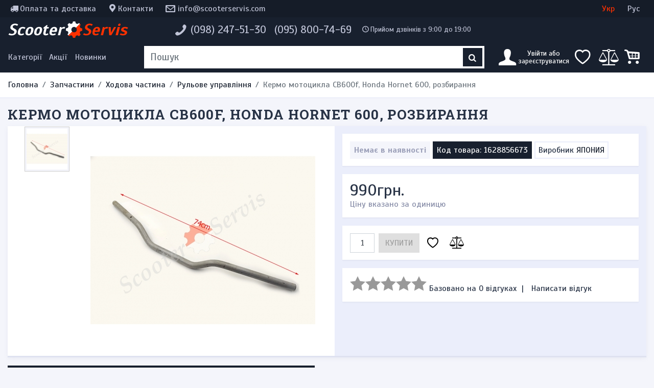

--- FILE ---
content_type: text/html; charset=utf-8
request_url: https://scooterservis.com/zapchasti/hodovaya-chast/rulevoe-upravlenie/kermo-mototsikla-cb600f-honda-hornet-600-rozbirannya
body_size: 14296
content:
<!DOCTYPE html>
<html dir="ltr"  xmlns:og="http://ogp.me/ns#" xmlns:fb="http://www.facebook.com/2008/fbml" lang="uk">

<head>
    <meta charset="utf-8">
    <meta name="viewport" content="width=device-width, initial-scale=1, shrink-to-fit=no">
    <meta http-equiv="X-UA-Compatible" content="IE=edge">
    <title>Кермо мотоцикла CB600f, Honda Hornet 600, розбирання</title>
    <base href="https://scooterservis.com/">
    <link rel="apple-touch-icon" sizes="180x180" href="/apple-touch-icon.png?v=alQR4O8Azd">
    <link rel="icon" type="image/png" sizes="32x32" href="/favicon-32x32.png?v=alQR4O8Azd">
    <link rel="icon" type="image/png" sizes="16x16" href="/favicon-16x16.png?v=alQR4O8Azd">
    <link rel="manifest" href="/site.webmanifest?v=alQR4O8Azd">
    <link rel="mask-icon" href="/safari-pinned-tab.svg?v=alQR4O8Azd" color="#18202e">
    <link rel="shortcut icon" href="/favicon.ico?v=alQR4O8Azd">
    <meta name="msapplication-TileColor" content="#18202e">
    <meta name="theme-color" content="#18202e">
    <meta name="format-detection" content="telephone=no">

            <meta name="description" content="Кермо мотоцикла CB600f, Honda Hornet 600, розбирання">
        
    <meta property="og:site_name" content="Scooterservis  - запчастини для скутера, мотоцикла, мопеда, моторолера, на квадроцикл, скутерету та електро транспорт. Одяг із електро підігрівом.">
<meta name="twitter:card" content="summary_large_image">
<meta property="og:title" content="Кермо мотоцикла CB600f, Honda Hornet 600, розбирання">
<meta property="og:type" content="product">
<meta property="og:description" content="Кермо мотоцикла CB600f, Honda Hornet 600, розбирання">
<meta property="og:image" content="https://scooterservis.com/image/cache/data/image_amortizatory/image_new_amort/kermo-mototsikla-cb600f-honda-hornet-600-rozbirannya-800x600.jpg">
<meta property="og:image:url" content="https://scooterservis.com/image/cache/data/image_amortizatory/image_new_amort/kermo-mototsikla-cb600f-honda-hornet-600-rozbirannya-800x600.jpg">
<link rel="image_src" href="https://scooterservis.com/image/cache/data/image_amortizatory/image_new_amort/kermo-mototsikla-cb600f-honda-hornet-600-rozbirannya-800x600.jpg">
<meta property="og:price:amount" content="990">
<meta property="og:price:currency" content="UAH">
<meta property="og:url" content="https://scooterservis.com/zapchasti/hodovaya-chast/rulevoe-upravlenie/kermo-mototsikla-cb600f-honda-hornet-600-rozbirannya">

    <link href="/assets/vendorcss.a1e00ff601355f6583b3.css" rel="stylesheet">
<link href="/assets/style.cb7de5c9acf9148156c61.css" rel="stylesheet">
            <link href="https://scooterservis.com/zapchasti/hodovaya-chast/rulevoe-upravlenie/kermo-mototsikla-cb600f-honda-hornet-600-rozbirannya" rel="canonical" >
            <link href="https://scooterservis.com/zapchasti/hodovaya-chast/rulevoe-upravlenie/kermo-mototsikla-cb600f-honda-hornet-600-rozbirannya" rel="alternate"  hreflang="uk">
            <link href="https://scooterservis.com/ru/zapchasti/hodovaya-chast/rulevoe-upravlenie/kermo-mototsikla-cb600f-honda-hornet-600-rozbirannya" rel="alternate"  hreflang="ru">
            <link href="https://scooterservis.com/zapchasti/hodovaya-chast/rulevoe-upravlenie/kermo-mototsikla-cb600f-honda-hornet-600-rozbirannya" rel="alternate"  hreflang="x-default">
    
        
    <script type="text/javascript" src="/assets/runtime.851c92b548a6b76d959e.js" defer data-turbolinks-track="reload"></script>
<script type="text/javascript" src="/assets/vendor.cabba283cc17badcb007.js" defer data-turbolinks-track="reload"></script>
<script type="text/javascript" src="/assets/main.70493a3eff568fe074bc.js" defer data-turbolinks-track="reload"></script>
<script type="text/javascript" src="/assets/style.d41129e133329cb6f042.js" defer data-turbolinks-track="reload"></script>


    
        
    
    <script type="text/javascript">
  var _gaq = _gaq || [];
  _gaq.push(['_setAccount', 'UA-32462532-1']);
  _gaq.push(['_setDomainName', 'scooterservis.com']);
  _gaq.push(['_setAllowLinker', true]);
  _gaq.push(['_trackPageview']);

  (function() {
    var ga = document.createElement('script'); ga.type = 'text/javascript'; ga.async = true; ga.defer = true;
    ga.src = ('https:' == document.location.protocol ? 'https://ssl' : 'http://www') + '.google-analytics.com/ga.js';
    var s = document.getElementsByTagName('script')[0]; s.parentNode.insertBefore(ga, s);
  })();
</script></head>

<body class="page-product">
    <header class="container-fluid d-none d-lg-block">
        <div id="top-panel" class="row">
            <div class="links col">
                <a class="icon-truck" href="https://scooterservis.com/dostavka-i-oplata">Оплата та доставка</a>
                <a class="icon-location" href="https://scooterservis.com/contact-us">Контакти</a>
                <a class="icon-mail header-mail" href="mailto:info@scooterservis.com">info@scooterservis.com</a>
                                                                            </div>
            <form class="language-switcher col-12 col-lg-3" action="https://scooterservis.com/index.php?route=module/language" method="post" enctype="multipart/form-data">
          <button class="col" data-lang="uk" disabled>Укр</button>
          <button class="col" data-lang="ru" >Рус</button>
        <input type="hidden" name="language_code" value="" />
    <input type="hidden" name="redirect" value="zapchasti/hodovaya-chast/rulevoe-upravlenie/kermo-mototsikla-cb600f-honda-hornet-600-rozbirannya" />
</form>
        </div>
        <div id="header-main" class="row">
            <div id="logo-wrapper" class="col-4 col-xl-3">
                <a id="logo" href="https://scooterservis.com" title="Scooterservis">Scooter<span>Servis</span></a>
            </div>
                        <div id="header-phone-wrapper" class="col-8 col-xl-9">
                <address class="header-phones icon-phone" itemscope itemtype="http://schema.org/Organization">
                                                                <a class="" href="tel:0982475130"><span itemprop="telephone">(098) 247-51-30</span></a>
                                            <a class="" href="tel:0958007469"><span itemprop="telephone">(095) 800-74-69</span></a>
                    
                    <div id="phone-time" class="icon-clock">Прийом дзвінків з 9:00 до 19:00</div>
                </address>
            </div>
        </div>
    </header>
    <nav class="navbar navbar-dark navbar-expand-lg navbar-toggleable-lg sticky-top navbar-inverse bg-inverse">
        <div id="navInner" class="d-flex row">
            <div class="col search-bar-menu left d-flex align-items-stretch p-0">
                <div class="d-flex" id="navbarMainNav">
                    <div class="navbar-nav">
                        <button class="nav-item icon-menu pl-0" data-turbolinks-permanent data-toggle="offmenu" data-target="#navbarMenu" aria-controls="navbarMenu" aria-expanded="false" aria-label="Меню категорій">
                            <span class="d-none d-lg-block">Категорії</span>
                        </button>
                        <button id="navbar-search" class="dropdown dropdown-toggle slide icon-search d-lg-none" data-turbolinks-permanent data-toggle="dropdownSearch" aria-expanded="false"></button>

                        <a class="special nav-item nav-link d-none d-lg-block" href="https://scooterservis.com/specials">Акції</a>
                        <a class="latest nav-item nav-link d-none d-lg-block" href="https://scooterservis.com/new-products">Новинки</a>
                    </div>
                </div>
            </div>

            <div class="col-5 col-lg d-flex justify-content-center p-0 pl-xl-3 pr-xl-3">
                <a id="logo-mobile" class="d-lg-none" href="https://scooterservis.com" title="Scooterservis">
                    Scooter<span>Servis</span>                </a>
                <form class="header-searchbox qS d-none d-lg-flex input-group" role="search" data-turbolinks-permanent>
                    <input class="form-control" type="text" placeholder="Пошук" value="" autocomplete="off">
                    <button type="submit" class="button-search"><i class="icon-search"></i></button>
                </form>
            </div>

            <div class="nav navbar-nav search-bar-menu right col pr-0">
                <button type="button" id="navbar-user" class="icon-user icon dropdown-toggle slide" data-toggle="dropdownUser" aria-expanded="false">
                    <span class="d-none d-lg-inline-block">
                                                    Увійти або<br>зареєструватися                                            </span>
                </button>

                <button id="navbar-wishlist" class="icon-heart-empty d-none d-lg-flex" data-turbolinks-permanent data-go="wishlist"><span class="badge"></span></button>
                <button id="navbar-compare" class="icon-balance-scale d-none d-lg-flex" data-turbolinks-permanent data-go="compare-products"><span class="badge"></span></button>
                <button id="navbar-cart" class="icon-cart" data-turbolinks-permanent><span class="badge"></span></button>
            </div>
        </div>

        <div id="dropContainer" class="container-fluid d-flex">
            <div id="navbarMenu" class="navbar-collapse">
    <button type="button" class="close d-lg-none" aria-label="Close" data-turbolinks-permanent data-toggle="offmenu" data-target="#navbarMenu" aria-controls="navbarMenu" aria-expanded="false">
        <span aria-hidden="true">&times;</span>
    </button>
    <div class="container d-lg-none language-wrapper">
        <form class="language-switcher col-12 col-lg-3" action="https://scooterservis.com/index.php?route=module/language" method="post" enctype="multipart/form-data">
          <button class="col" data-lang="uk" disabled>Укр</button>
          <button class="col" data-lang="ru" >Рус</button>
        <input type="hidden" name="language_code" value="" />
    <input type="hidden" name="redirect" value="zapchasti/hodovaya-chast/rulevoe-upravlenie/kermo-mototsikla-cb600f-honda-hornet-600-rozbirannya" />
</form>
    </div>
    <div class="container d-lg-none">
        <div class="row icon-buttons">
            <button class="col-3 dropdown dropdown-toggle icon-info" id="dropdownMenuInfo" data-turbolinks-permanent data-toggle="dropdownInfo" aria-expanded="true"></button>
            <button class="col-3 dropdown dropdown-toggle icon-phone" id="dropdownMenuPhones" data-turbolinks-permanent data-toggle="dropdownPhones" aria-expanded="true"></button>
            <button class="col-3 icon-balance-scale" id="navbar-compare-mobile" data-turbolinks-permanent data-go="compare-products">
                <span class="badge"></span>
            </button>
            <button class="col-3" id="navbar-wishlist-mobile" data-turbolinks-permanent data-go="wishlist">
                <span class="icon-heart-empty"><span class="badge"></span></span>
            </button>
        </div>
    </div>
    <div class="dropdown dropdown-container d-lg-none">
        <div class="dropdown dropdown-menu" role="menu" id="dropdownInfo" aria-labelledby="dropdownMenuInfo">
            <div class="list-group">
                <a class="list-group-item" role="menuitem" tabindex="-1" href="https://scooterservis.com/contact-us" title="Контакти">Контакти</a>
                <a class="list-group-item" role="menuitem" tabindex="-1" href="https://scooterservis.com/dostavka-i-oplata" title="Оплата та доставка">Оплата та доставка</a>
            </div>
        </div>
        <address class="dropdown dropdown-menu" id="dropdownPhones" aria-labelledby="dropdownMenuPhones">
            <div itemscope itemtype="http://schema.org/Organization" class="list-group">
                                <a class="list-group-item" href="tel:0982475130"><span itemprop="telephone">(098) 247-51-30</span></a>
                                <a class="list-group-item" href="tel:0958007469"><span itemprop="telephone">(095) 800-74-69</span></a>
                            </div>
        </address>
    </div>

    <ul class="nav">
                                    <li class="nav-item dropdown dropdown-submenu">
                                            <a class="nav-link dropdown-toggle active" data-toggle="dropdownMenu" href="https://scooterservis.com/zapchasti" role="button" aria-haspopup="true" aria-expanded="false">Запчастини</a>
                        <ul class="dropdown-menu">
                                                        <li class="dropdown-item nav-item dropdown dropdown-submenu">
                                                                <a class="nav-link lnext dropdown-toggle" data-toggle="dropdownMenu" href="https://scooterservis.com/zapchasti/tormoznaya-sistema" role="button" aria-haspopup="true" aria-expanded="false">Гальмівна система</a>
                                <ul class="dropdown-menu">
                                                                            <li class="nav-item dropdown-item">
                                            <a class="nav-link lnext" href="https://scooterservis.com/zapchasti/tormoznaya-sistema/gidravlicheskie-trubki">Гідравлічні трубки</a>
                                        </li>
                                                                            <li class="nav-item dropdown-item">
                                            <a class="nav-link lnext" href="https://scooterservis.com/zapchasti/tormoznaya-sistema/tormoznye-diski">Гальмівні диски</a>
                                        </li>
                                                                            <li class="nav-item dropdown-item">
                                            <a class="nav-link lnext" href="https://scooterservis.com/zapchasti/tormoznaya-sistema/tormoznye-kolodki">Гальмівні колодки</a>
                                        </li>
                                                                            <li class="nav-item dropdown-item">
                                            <a class="nav-link lnext" href="https://scooterservis.com/zapchasti/tormoznaya-sistema/tormoznye-mashinki">Гальмівні машинки</a>
                                        </li>
                                                                            <li class="nav-item dropdown-item">
                                            <a class="nav-link lnext" href="https://scooterservis.com/zapchasti/tormoznaya-sistema/tormoznye-supporta">Гальмівні супорти</a>
                                        </li>
                                                                    </ul>
                                                            </li>
                                                        <li class="dropdown-item nav-item dropdown dropdown-submenu">
                                                                <a class="nav-link lnext dropdown-toggle" data-toggle="dropdownMenu" href="https://scooterservis.com/zapchasti/dvigatel" role="button" aria-haspopup="true" aria-expanded="false">Двигун</a>
                                <ul class="dropdown-menu">
                                                                            <li class="nav-item dropdown-item">
                                            <a class="nav-link lnext" href="https://scooterservis.com/zapchasti/dvigatel/glushiteli-nakladki">Глушники, накладки</a>
                                        </li>
                                                                            <li class="nav-item dropdown-item">
                                            <a class="nav-link lnext" href="https://scooterservis.com/zapchasti/dvigatel/golovki-klapanov">Головки клапанів</a>
                                        </li>
                                                                            <li class="nav-item dropdown-item">
                                            <a class="nav-link lnext" href="https://scooterservis.com/zapchasti/dvigatel/dvigatel-v-sbore">Двигун у зборі</a>
                                        </li>
                                                                            <li class="nav-item dropdown-item">
                                            <a class="nav-link lnext" href="https://scooterservis.com/zapchasti/dvigatel/uspokoiteli-natyazhiteli-cepi">Заспокоювачі, натягувачі ланцюга</a>
                                        </li>
                                                                            <li class="nav-item dropdown-item">
                                            <a class="nav-link lnext" href="https://scooterservis.com/zapchasti/dvigatel/kartera-kryshki">Картера, кришки</a>
                                        </li>
                                                                            <li class="nav-item dropdown-item">
                                            <a class="nav-link lnext" href="https://scooterservis.com/zapchasti/dvigatel/klapana">Клапана</a>
                                        </li>
                                                                            <li class="nav-item dropdown-item">
                                            <a class="nav-link lnext" href="https://scooterservis.com/zapchasti/dvigatel/kolenvaly-shatuny">Коленвали, шатуни</a>
                                        </li>
                                                                            <li class="nav-item dropdown-item">
                                            <a class="nav-link lnext" href="https://scooterservis.com/zapchasti/dvigatel/komplekty-cilindrov">Комплекти циліндрів</a>
                                        </li>
                                                                            <li class="nav-item dropdown-item">
                                            <a class="nav-link lnext" href="https://scooterservis.com/zapchasti/dvigatel/cepi-raspredvala-cepi-grm">Ланцюги распредвала, ланцюги ГРМ</a>
                                        </li>
                                                                            <li class="nav-item dropdown-item">
                                            <a class="nav-link lnext" href="https://scooterservis.com/zapchasti/dvigatel/mehanizmy-natyazhitelya-cepi">Механізми натяжителя ланцюга</a>
                                        </li>
                                                                            <li class="nav-item dropdown-item">
                                            <a class="nav-link lnext" href="https://scooterservis.com/zapchasti/dvigatel/napravlyayuschie-klapanov">Направляючі клапанів</a>
                                        </li>
                                                                            <li class="nav-item dropdown-item">
                                            <a class="nav-link lnext" href="https://scooterservis.com/zapchasti/dvigatel/porshni-porshnevye-kolca">Поршні, поршневі кільця</a>
                                        </li>
                                                                            <li class="nav-item dropdown-item">
                                            <a class="nav-link lnext" href="https://scooterservis.com/zapchasti/dvigatel/raspredvaly">Распредвали</a>
                                        </li>
                                                                            <li class="nav-item dropdown-item">
                                            <a class="nav-link lnext" href="https://scooterservis.com/zapchasti/dvigatel/rokera">Рокера</a>
                                        </li>
                                                                            <li class="nav-item dropdown-item">
                                            <a class="nav-link lnext" href="https://scooterservis.com/zapchasti/dvigatel/salniki-klapanov">Сальники клапанів</a>
                                        </li>
                                                                            <li class="nav-item dropdown-item">
                                            <a class="nav-link lnext" href="https://scooterservis.com/zapchasti/dvigatel/termostaty">Термостати</a>
                                        </li>
                                                                            <li class="nav-item dropdown-item">
                                            <a class="nav-link lnext" href="https://scooterservis.com/zapchasti/dvigatel/chasti-dvigatelya-raznoe">Частини двигуна, різне</a>
                                        </li>
                                                                    </ul>
                                                            </li>
                                                        <li class="dropdown-item nav-item dropdown dropdown-submenu">
                                                                <a class="nav-link lnext dropdown-toggle" data-toggle="dropdownMenu" href="https://scooterservis.com/zapchasti/elektrika" role="button" aria-haspopup="true" aria-expanded="false">Електрика</a>
                                <ul class="dropdown-menu">
                                                                            <li class="nav-item dropdown-item">
                                            <a class="nav-link lnext" href="https://scooterservis.com/zapchasti/elektrika/akkumulyatory">Акумулятори</a>
                                        </li>
                                                                            <li class="nav-item dropdown-item">
                                            <a class="nav-link lnext" href="https://scooterservis.com/zapchasti/elektrika/generatory">Генератори</a>
                                        </li>
                                                                            <li class="nav-item dropdown-item">
                                            <a class="nav-link lnext" href="https://scooterservis.com/zapchasti/elektrika/datchiki">Датчики</a>
                                        </li>
                                                                            <li class="nav-item dropdown-item">
                                            <a class="nav-link lnext" href="https://scooterservis.com/zapchasti/elektrika/elektroprovodka">Електропроводка</a>
                                        </li>
                                                                            <li class="nav-item dropdown-item">
                                            <a class="nav-link lnext" href="https://scooterservis.com/zapchasti/elektrika/zvukovye-signaly">Звукові сигнали</a>
                                        </li>
                                                                            <li class="nav-item dropdown-item">
                                            <a class="nav-link lnext" href="https://scooterservis.com/zapchasti/elektrika/knopki-zhabki-pereklyuchateli">Кнопки, жабки, перемикачі</a>
                                        </li>
                                                                            <li class="nav-item dropdown-item">
                                            <a class="nav-link lnext" href="https://scooterservis.com/zapchasti/elektrika/kommutatory">Комутатори</a>
                                        </li>
                                                                            <li class="nav-item dropdown-item">
                                            <a class="nav-link lnext" href="https://scooterservis.com/zapchasti/elektrika/kontrollery">Контролери</a>
                                        </li>
                                                                            <li class="nav-item dropdown-item">
                                            <a class="nav-link lnext" href="https://scooterservis.com/zapchasti/elektrika/katushki-zazhiganiya">Котушки запалювання</a>
                                        </li>
                                                                            <li class="nav-item dropdown-item">
                                            <a class="nav-link lnext" href="https://scooterservis.com/zapchasti/elektrika/pulty-rulya">Пульти керма</a>
                                        </li>
                                                                            <li class="nav-item dropdown-item">
                                            <a class="nav-link lnext" href="https://scooterservis.com/zapchasti/elektrika/regulyatory-napryazheniya">Регулятори напруги</a>
                                        </li>
                                                                            <li class="nav-item dropdown-item">
                                            <a class="nav-link lnext" href="https://scooterservis.com/zapchasti/elektrika/rele">Реле</a>
                                        </li>
                                                                            <li class="nav-item dropdown-item">
                                            <a class="nav-link lnext" href="https://scooterservis.com/zapchasti/elektrika/razemy-konnektory">Роз'єми, коннектори</a>
                                        </li>
                                                                            <li class="nav-item dropdown-item">
                                            <a class="nav-link lnext" href="https://scooterservis.com/zapchasti/elektrika/svechi-zazhiganiya">Свічки запалювання</a>
                                        </li>
                                                                    </ul>
                                                            </li>
                                                        <li class="dropdown-item nav-item dropdown dropdown-submenu">
                                                                <a class="nav-link lnext dropdown-toggle" data-toggle="dropdownMenu" href="https://scooterservis.com/zapchasti/zamki-klyuchi" role="button" aria-haspopup="true" aria-expanded="false">Замки, ключі</a>
                                <ul class="dropdown-menu">
                                                                            <li class="nav-item dropdown-item">
                                            <a class="nav-link lnext" href="https://scooterservis.com/zapchasti/zamki-klyuchi/zagotovki-klyuchey">Заготовки ключів</a>
                                        </li>
                                                                            <li class="nav-item dropdown-item">
                                            <a class="nav-link lnext" href="https://scooterservis.com/zapchasti/zamki-klyuchi/zamki-zazhiganiya">Замки запалювання</a>
                                        </li>
                                                                            <li class="nav-item dropdown-item">
                                            <a class="nav-link lnext" href="https://scooterservis.com/zapchasti/zamki-klyuchi/zaschelki">Засувки</a>
                                        </li>
                                                                            <li class="nav-item dropdown-item">
                                            <a class="nav-link lnext" href="https://scooterservis.com/zapchasti/zamki-klyuchi/komplekty-zamkov">Комплекти замків</a>
                                        </li>
                                                                    </ul>
                                                            </li>
                                                        <li class="dropdown-item nav-item dropdown dropdown-submenu">
                                                                <a class="nav-link lnext dropdown-toggle" data-toggle="dropdownMenu" href="https://scooterservis.com/zapchasti/krepezh" role="button" aria-haspopup="true" aria-expanded="false">Кріплення</a>
                                <ul class="dropdown-menu">
                                                                            <li class="nav-item dropdown-item">
                                            <a class="nav-link lnext" href="https://scooterservis.com/zapchasti/krepezh/bolty">Болти</a>
                                        </li>
                                                                            <li class="nav-item dropdown-item">
                                            <a class="nav-link lnext" href="https://scooterservis.com/zapchasti/krepezh/gayki">Гайки</a>
                                        </li>
                                                                            <li class="nav-item dropdown-item">
                                            <a class="nav-link lnext" href="https://scooterservis.com/zapchasti/krepezh/krepleniya">Кріплення</a>
                                        </li>
                                                                            <li class="nav-item dropdown-item">
                                            <a class="nav-link lnext" href="https://scooterservis.com/zapchasti/krepezh/samorezy">Саморізи</a>
                                        </li>
                                                                            <li class="nav-item dropdown-item">
                                            <a class="nav-link lnext" href="https://scooterservis.com/zapchasti/krepezh/shayby-shponki-rezinki">Шайби, шпонки, гумки</a>
                                        </li>
                                                                    </ul>
                                                            </li>
                                                        <li class="dropdown-item nav-item dropdown dropdown-submenu">
                                                                <a href="https://scooterservis.com/zapchasti/podshipniki" class="nav-link lnext">Підшипники</a>
                                                            </li>
                                                        <li class="dropdown-item nav-item dropdown dropdown-submenu">
                                                                <a class="nav-link lnext dropdown-toggle" data-toggle="dropdownMenu" href="https://scooterservis.com/zapchasti/toplivno-maslyanaya-sistema" role="button" aria-haspopup="true" aria-expanded="false">Паливно-масляна система</a>
                                <ul class="dropdown-menu">
                                                                            <li class="nav-item dropdown-item">
                                            <a class="nav-link lnext" href="https://scooterservis.com/zapchasti/toplivno-maslyanaya-sistema/benzobaki-maslyanye-bachki">Бензобаки, масляні бачки</a>
                                        </li>
                                                                            <li class="nav-item dropdown-item">
                                            <a class="nav-link lnext" href="https://scooterservis.com/zapchasti/toplivno-maslyanaya-sistema/elektroklapany-karbyuratora">Електроклапани карбюратора</a>
                                        </li>
                                                                            <li class="nav-item dropdown-item">
                                            <a class="nav-link lnext" href="https://scooterservis.com/zapchasti/toplivno-maslyanaya-sistema/karbyuratory-i-komplektuyuschie">Карбюратори і комплектуючі</a>
                                        </li>
                                                                            <li class="nav-item dropdown-item">
                                            <a class="nav-link lnext" href="https://scooterservis.com/zapchasti/toplivno-maslyanaya-sistema/krany-nasosy">Крани, насоси</a>
                                        </li>
                                                                            <li class="nav-item dropdown-item">
                                            <a class="nav-link lnext" href="https://scooterservis.com/zapchasti/toplivno-maslyanaya-sistema/patrubok-vpusknoy-kollektor">Патрубок, впускний колектор</a>
                                        </li>
                                                                            <li class="nav-item dropdown-item">
                                            <a class="nav-link lnext" href="https://scooterservis.com/zapchasti/toplivno-maslyanaya-sistema/filtry">Фільтри</a>
                                        </li>
                                                                            <li class="nav-item dropdown-item">
                                            <a class="nav-link lnext" href="https://scooterservis.com/zapchasti/toplivno-maslyanaya-sistema/shlangi-trubki">Шланги, трубки</a>
                                        </li>
                                                                    </ul>
                                                            </li>
                                                        <li class="dropdown-item nav-item dropdown dropdown-submenu">
                                                                <a class="nav-link lnext dropdown-toggle" data-toggle="dropdownMenu" href="https://scooterservis.com/zapchasti/plastik" role="button" aria-haspopup="true" aria-expanded="false">Пластик</a>
                                <ul class="dropdown-menu">
                                                                            <li class="nav-item dropdown-item">
                                            <a class="nav-link lnext" href="https://scooterservis.com/zapchasti/plastik/vetrovye-stekla-obtekateli">Вітрове скло, обтічники</a>
                                        </li>
                                                                            <li class="nav-item dropdown-item">
                                            <a class="nav-link lnext" href="https://scooterservis.com/zapchasti/plastik/krylya">Крила</a>
                                        </li>
                                                                            <li class="nav-item dropdown-item">
                                            <a class="nav-link lnext" href="https://scooterservis.com/zapchasti/plastik/kryshki-plastikovye">Кришки пластикові</a>
                                        </li>
                                                                            <li class="nav-item dropdown-item">
                                            <a class="nav-link lnext" href="https://scooterservis.com/zapchasti/plastik/lyzhi">Лижі</a>
                                        </li>
                                                                            <li class="nav-item dropdown-item">
                                            <a class="nav-link lnext" href="https://scooterservis.com/zapchasti/plastik/navesnoy-plastik">Навісний пластик</a>
                                        </li>
                                                                            <li class="nav-item dropdown-item">
                                            <a class="nav-link lnext" href="https://scooterservis.com/zapchasti/plastik/plastik-obduva">Пластик обдування</a>
                                        </li>
                                                                            <li class="nav-item dropdown-item">
                                            <a class="nav-link lnext" href="https://scooterservis.com/zapchasti/plastik/plastik-raznoe">Пластик різний</a>
                                        </li>
                                                                    </ul>
                                                            </li>
                                                        <li class="dropdown-item nav-item dropdown dropdown-submenu">
                                                                <a href="https://scooterservis.com/zapchasti/pribornye-paneli" class="nav-link lnext">Приладові панелі</a>
                                                            </li>
                                                        <li class="dropdown-item nav-item dropdown dropdown-submenu">
                                                                <a class="nav-link lnext dropdown-toggle" data-toggle="dropdownMenu" href="https://scooterservis.com/zapchasti/prokladki" role="button" aria-haspopup="true" aria-expanded="false">Прокладки</a>
                                <ul class="dropdown-menu">
                                                                            <li class="nav-item dropdown-item">
                                            <a class="nav-link lnext" href="https://scooterservis.com/zapchasti/prokladki/prokladki-cpg-nabor">Прокладки ЦПГ (набір)</a>
                                        </li>
                                                                            <li class="nav-item dropdown-item">
                                            <a class="nav-link lnext" href="https://scooterservis.com/zapchasti/prokladki/prokladki-dvigatelya-polnyy-nabor">Прокладки двигуна (повний набір)</a>
                                        </li>
                                                                            <li class="nav-item dropdown-item">
                                            <a class="nav-link lnext" href="https://scooterservis.com/zapchasti/prokladki/drugie-prokladki">Iнші прокладки</a>
                                        </li>
                                                                    </ul>
                                                            </li>
                                                        <li class="dropdown-item nav-item dropdown dropdown-submenu">
                                                                <a class="nav-link lnext dropdown-toggle" data-toggle="dropdownMenu" href="https://scooterservis.com/zapchasti/rama-obves" role="button" aria-haspopup="true" aria-expanded="false">Рама, обвіс</a>
                                <ul class="dropdown-menu">
                                                                            <li class="nav-item dropdown-item">
                                            <a class="nav-link lnext" href="https://scooterservis.com/zapchasti/rama-obves/bagazhniki">Багажники</a>
                                        </li>
                                                                            <li class="nav-item dropdown-item">
                                            <a class="nav-link lnext" href="https://scooterservis.com/zapchasti/rama-obves/zaschitnye-dugi">Захисні дуги</a>
                                        </li>
                                                                            <li class="nav-item dropdown-item">
                                            <a class="nav-link lnext" href="https://scooterservis.com/zapchasti/rama-obves/podnozhki-nozhki-passazhira">Підніжки, ніжки пасажира</a>
                                        </li>
                                                                            <li class="nav-item dropdown-item">
                                            <a class="nav-link lnext" href="https://scooterservis.com/zapchasti/rama-obves/rama-chasti-ramy">Рама, частини рами</a>
                                        </li>
                                                                            <li class="nav-item dropdown-item">
                                            <a class="nav-link lnext" href="https://scooterservis.com/zapchasti/rama-obves/stoyanochnye-nozhki">Стоянкові ніжки</a>
                                        </li>
                                                                    </ul>
                                                            </li>
                                                        <li class="dropdown-item nav-item dropdown dropdown-submenu">
                                                                <a href="https://scooterservis.com/zapchasti/saylentbloki-vtulki" class="nav-link lnext">Сайлентблоки, втулки</a>
                                                            </li>
                                                        <li class="dropdown-item nav-item dropdown dropdown-submenu">
                                                                <a href="https://scooterservis.com/zapchasti/salniki" class="nav-link lnext">Сальники</a>
                                                            </li>
                                                        <li class="dropdown-item nav-item dropdown dropdown-submenu">
                                                                <a class="nav-link lnext dropdown-toggle" data-toggle="dropdownMenu" href="https://scooterservis.com/zapchasti/svet-optika" role="button" aria-haspopup="true" aria-expanded="false">Світло, оптика</a>
                                <ul class="dropdown-menu">
                                                                            <li class="nav-item dropdown-item">
                                            <a class="nav-link lnext" href="https://scooterservis.com/zapchasti/svet-optika/dopolnitelnaya-podsvetka">Додаткове підсвічування</a>
                                        </li>
                                                                            <li class="nav-item dropdown-item">
                                            <a class="nav-link lnext" href="https://scooterservis.com/zapchasti/svet-optika/zadnie-fonari">Задні ліхтарі</a>
                                        </li>
                                                                            <li class="nav-item dropdown-item">
                                            <a class="nav-link lnext" href="https://scooterservis.com/zapchasti/svet-optika/ksenon">Ксенон</a>
                                        </li>
                                                                            <li class="nav-item dropdown-item">
                                            <a class="nav-link lnext" href="https://scooterservis.com/zapchasti/svet-optika/lampy">Лампи</a>
                                        </li>
                                                                            <li class="nav-item dropdown-item">
                                            <a class="nav-link lnext" href="https://scooterservis.com/zapchasti/svet-optika/patrony-cokoli">Патрони, цоколі</a>
                                        </li>
                                                                            <li class="nav-item dropdown-item">
                                            <a class="nav-link lnext" href="https://scooterservis.com/zapchasti/svet-optika/povorotniki">Поворотники</a>
                                        </li>
                                                                            <li class="nav-item dropdown-item">
                                            <a class="nav-link lnext" href="https://scooterservis.com/zapchasti/svet-optika/fary">Фари</a>
                                        </li>
                                                                    </ul>
                                                            </li>
                                                        <li class="dropdown-item nav-item dropdown dropdown-submenu">
                                                                <a class="nav-link lnext dropdown-toggle" data-toggle="dropdownMenu" href="https://scooterservis.com/zapchasti/sistema-ohlazhdeniya" role="button" aria-haspopup="true" aria-expanded="false">Система охолодження</a>
                                <ul class="dropdown-menu">
                                                                            <li class="nav-item dropdown-item">
                                            <a class="nav-link lnext" href="https://scooterservis.com/zapchasti/sistema-ohlazhdeniya/vodyanye-pompy">Водяні помпи</a>
                                        </li>
                                                                            <li class="nav-item dropdown-item">
                                            <a class="nav-link lnext" href="https://scooterservis.com/zapchasti/sistema-ohlazhdeniya/krylchatki">Крильчатки</a>
                                        </li>
                                                                            <li class="nav-item dropdown-item">
                                            <a class="nav-link lnext" href="https://scooterservis.com/zapchasti/sistema-ohlazhdeniya/radiatory-ventilyatory">Радіатори, вентилятори</a>
                                        </li>
                                                                    </ul>
                                                            </li>
                                                        <li class="dropdown-item nav-item dropdown dropdown-submenu">
                                                                <a class="nav-link lnext dropdown-toggle" data-toggle="dropdownMenu" href="https://scooterservis.com/zapchasti/startovye-mehanizmy" role="button" aria-haspopup="true" aria-expanded="false">Стартові механізми</a>
                                <ul class="dropdown-menu">
                                                                            <li class="nav-item dropdown-item">
                                            <a class="nav-link lnext" href="https://scooterservis.com/zapchasti/startovye-mehanizmy/bendiksy-obgonnye-mufty">Бендикси, обгонні муфти</a>
                                        </li>
                                                                            <li class="nav-item dropdown-item">
                                            <a class="nav-link lnext" href="https://scooterservis.com/zapchasti/startovye-mehanizmy/zavodnye-nozhki">Заводні ніжки</a>
                                        </li>
                                                                            <li class="nav-item dropdown-item">
                                            <a class="nav-link lnext" href="https://scooterservis.com/zapchasti/startovye-mehanizmy/polumesyacy-shesterni-pruzhiny">Півмісяці, шестерні, пружини</a>
                                        </li>
                                                                            <li class="nav-item dropdown-item">
                                            <a class="nav-link lnext" href="https://scooterservis.com/zapchasti/startovye-mehanizmy/startery">Стартери</a>
                                        </li>
                                                                    </ul>
                                                            </li>
                                                        <li class="dropdown-item nav-item dropdown dropdown-submenu">
                                                                <a class="nav-link lnext dropdown-toggle" data-toggle="dropdownMenu" href="https://scooterservis.com/zapchasti/transmissiya" role="button" aria-haspopup="true" aria-expanded="false">Трансмісія</a>
                                <ul class="dropdown-menu">
                                                                            <li class="nav-item dropdown-item">
                                            <a class="nav-link lnext" href="https://scooterservis.com/zapchasti/transmissiya/zadnie-variatory">Задні варіатори</a>
                                        </li>
                                                                            <li class="nav-item dropdown-item">
                                            <a class="nav-link lnext" href="https://scooterservis.com/zapchasti/transmissiya/sceplenie">Зчеплення</a>
                                        </li>
                                                                            <li class="nav-item dropdown-item">
                                            <a class="nav-link lnext" href="https://scooterservis.com/zapchasti/transmissiya/perednie-variatory">Передні варіатори</a>
                                        </li>
                                                                            <li class="nav-item dropdown-item">
                                            <a class="nav-link lnext" href="https://scooterservis.com/zapchasti/transmissiya/reduktory">Редуктори</a>
                                        </li>
                                                                            <li class="nav-item dropdown-item">
                                            <a class="nav-link lnext" href="https://scooterservis.com/zapchasti/transmissiya/remni-variatora">Ремені варіатора</a>
                                        </li>
                                                                            <li class="nav-item dropdown-item">
                                            <a class="nav-link lnext" href="https://scooterservis.com/zapchasti/transmissiya/roliki-variatora-slaydery">Ролики варіатора, слайдери</a>
                                        </li>
                                                                    </ul>
                                                            </li>
                                                        <li class="dropdown-item nav-item dropdown dropdown-submenu">
                                                                <a class="nav-link lnext dropdown-toggle" data-toggle="dropdownMenu" href="https://scooterservis.com/zapchasti/trosa" role="button" aria-haspopup="true" aria-expanded="false">Троса</a>
                                <ul class="dropdown-menu">
                                                                            <li class="nav-item dropdown-item">
                                            <a class="nav-link lnext" href="https://scooterservis.com/zapchasti/trosa/tros-gaza">Трос газу</a>
                                        </li>
                                                                            <li class="nav-item dropdown-item">
                                            <a class="nav-link lnext" href="https://scooterservis.com/zapchasti/trosa/tros-scepleniya">Трос зчеплення</a>
                                        </li>
                                                                            <li class="nav-item dropdown-item">
                                            <a class="nav-link lnext" href="https://scooterservis.com/zapchasti/trosa/tros-tormoza">Трос гальма</a>
                                        </li>
                                                                            <li class="nav-item dropdown-item">
                                            <a class="nav-link lnext" href="https://scooterservis.com/zapchasti/trosa/tros-spidometra">Трос спідометра</a>
                                        </li>
                                                                            <li class="nav-item dropdown-item">
                                            <a class="nav-link lnext" href="https://scooterservis.com/zapchasti/trosa/derzhateli-trosa">Тримачі троса</a>
                                        </li>
                                                                            <li class="nav-item dropdown-item">
                                            <a class="nav-link lnext" href="https://scooterservis.com/zapchasti/trosa/drugie-trosa">Iнші троса</a>
                                        </li>
                                                                    </ul>
                                                            </li>
                                                        <li class="dropdown-item nav-item dropdown dropdown-submenu">
                                                                <a class="nav-link lnext dropdown-toggle active" data-toggle="dropdownMenu" href="https://scooterservis.com/zapchasti/hodovaya-chast" role="button" aria-haspopup="true" aria-expanded="false">Ходова частина</a>
                                <ul class="dropdown-menu">
                                                                            <li class="nav-item dropdown-item">
                                            <a class="nav-link lnext" href="https://scooterservis.com/zapchasti/hodovaya-chast/amortizatory-i-komplektuyuschie">Амортизатори і комплектуючі</a>
                                        </li>
                                                                            <li class="nav-item dropdown-item">
                                            <a class="nav-link lnext" href="https://scooterservis.com/zapchasti/hodovaya-chast/diski-kolesa">Диски, колеса</a>
                                        </li>
                                                                            <li class="nav-item dropdown-item">
                                            <a class="nav-link lnext" href="https://scooterservis.com/zapchasti/hodovaya-chast/zvezdy-cepi">Зірки, ланцюги</a>
                                        </li>
                                                                            <li class="nav-item dropdown-item">
                                            <a class="nav-link lnext" href="https://scooterservis.com/zapchasti/hodovaya-chast/pylniki-salniki-gofry">Пильовики, сальники, гофри</a>
                                        </li>
                                                                            <li class="nav-item dropdown-item">
                                            <a class="nav-link lnext" href="https://scooterservis.com/zapchasti/hodovaya-chast/privody-spidometra">Приводи спідометра</a>
                                        </li>
                                                                            <li class="nav-item dropdown-item">
                                            <a class="nav-link lnext" href="https://scooterservis.com/zapchasti/hodovaya-chast/rulevoe-upravlenie">Рульове управління</a>
                                        </li>
                                                                    </ul>
                                                            </li>
                                                    </ul>
                                    </li>
                            <li class="nav-item dropdown dropdown-submenu">
                                            <a class="nav-link dropdown-toggle" data-toggle="dropdownMenu" href="https://scooterservis.com/aksessuary" role="button" aria-haspopup="true" aria-expanded="false">Аксесуари</a>
                        <ul class="dropdown-menu">
                                                        <li class="dropdown-item nav-item dropdown dropdown-submenu">
                                                                <a href="https://scooterservis.com/aksessuary/zerkala" class="nav-link lnext">Дзеркала</a>
                                                            </li>
                                                        <li class="dropdown-item nav-item dropdown dropdown-submenu">
                                                                <a href="https://scooterservis.com/aksessuary/zaryadnye-ustroystva" class="nav-link lnext">Зарядні пристрої</a>
                                                            </li>
                                                        <li class="dropdown-item nav-item dropdown dropdown-submenu">
                                                                <a href="https://scooterservis.com/aksessuary/zaschita-dlya-ruk" class="nav-link lnext">Захист для рук</a>
                                                            </li>
                                                        <li class="dropdown-item nav-item dropdown dropdown-submenu">
                                                                <a href="https://scooterservis.com/aksessuary/kofry-bagazhnye-sumki" class="nav-link lnext">Кофри, багажні сумки</a>
                                                            </li>
                                                        <li class="dropdown-item nav-item dropdown dropdown-submenu">
                                                                <a href="https://scooterservis.com/aksessuary/podarki-baykeram" class="nav-link lnext">Подарунки Байкерам</a>
                                                            </li>
                                                        <li class="dropdown-item nav-item dropdown dropdown-submenu">
                                                                <a href="https://scooterservis.com/aksessuary/ruchki-gruziki-rulya-gripsy" class="nav-link lnext">Ручки, важки керма, гріпси</a>
                                                            </li>
                                                        <li class="dropdown-item nav-item dropdown dropdown-submenu">
                                                                <a href="https://scooterservis.com/aksessuary/signalizacii" class="nav-link lnext">Сигналізації</a>
                                                            </li>
                                                        <li class="dropdown-item nav-item dropdown dropdown-submenu">
                                                                <a href="https://scooterservis.com/aksessuary/chehly-sidenya" class="nav-link lnext">Чохли, сидіння</a>
                                                            </li>
                                                    </ul>
                                    </li>
                            <li class="nav-item dropdown dropdown-submenu">
                                            <a class="nav-link dropdown-toggle" data-toggle="dropdownMenu" href="https://scooterservis.com/instrumenty-motohimiya" role="button" aria-haspopup="true" aria-expanded="false">Інструменти, мотохімія</a>
                        <ul class="dropdown-menu">
                                                        <li class="dropdown-item nav-item dropdown dropdown-submenu">
                                                                <a href="https://scooterservis.com/instrumenty-motohimiya/izolenta-skotch" class="nav-link lnext">Ізолента, скотч</a>
                                                            </li>
                                                        <li class="dropdown-item nav-item dropdown dropdown-submenu">
                                                                <a href="https://scooterservis.com/instrumenty-motohimiya/germetik-kley" class="nav-link lnext">Герметик, клей</a>
                                                            </li>
                                                        <li class="dropdown-item nav-item dropdown dropdown-submenu">
                                                                <a href="https://scooterservis.com/instrumenty-motohimiya/masla-tehnicheskie-zhidkosti" class="nav-link lnext">Масла, технічні рідини</a>
                                                            </li>
                                                        <li class="dropdown-item nav-item dropdown dropdown-submenu">
                                                                <a href="https://scooterservis.com/instrumenty-motohimiya/smazki-propitki" class="nav-link lnext">Мастила, просочення</a>
                                                            </li>
                                                        <li class="dropdown-item nav-item dropdown dropdown-submenu">
                                                                <a href="https://scooterservis.com/instrumenty-motohimiya/specinstrumenty" class="nav-link lnext">Спецінструмент</a>
                                                            </li>
                                                    </ul>
                                    </li>
                            <li class="nav-item dropdown dropdown-submenu">
                                            <a class="nav-link dropdown-toggle" data-toggle="dropdownMenu" href="https://scooterservis.com/nakleyki" role="button" aria-haspopup="true" aria-expanded="false">Наклейки</a>
                        <ul class="dropdown-menu">
                                                        <li class="dropdown-item nav-item dropdown dropdown-submenu">
                                                                <a href="https://scooterservis.com/nakleyki/logotipy" class="nav-link lnext">Логотипи</a>
                                                            </li>
                                                        <li class="dropdown-item nav-item dropdown dropdown-submenu">
                                                                <a href="https://scooterservis.com/nakleyki/nakleyki-baka" class="nav-link lnext">Наклейки бака</a>
                                                            </li>
                                                        <li class="dropdown-item nav-item dropdown dropdown-submenu">
                                                                <a href="https://scooterservis.com/nakleyki/nakleyki-nabory" class="nav-link lnext">Наклейки набори</a>
                                                            </li>
                                                        <li class="dropdown-item nav-item dropdown dropdown-submenu">
                                                                <a href="https://scooterservis.com/nakleyki/nakleyki-obemnye" class="nav-link lnext">Наклейки об'ємні</a>
                                                            </li>
                                                        <li class="dropdown-item nav-item dropdown dropdown-submenu">
                                                                <a href="https://scooterservis.com/nakleyki/nashivki" class="nav-link lnext">Нашивки</a>
                                                            </li>
                                                        <li class="dropdown-item nav-item dropdown dropdown-submenu">
                                                                <a href="https://scooterservis.com/nakleyki/svetootrazhayuschie-nakleyki-plenki" class="nav-link lnext">Світловідбиваючі наклейки, плівки</a>
                                                            </li>
                                                    </ul>
                                    </li>
                            <li class="nav-item dropdown dropdown-submenu">
                                            <a class="nav-link dropdown-toggle" data-toggle="dropdownMenu" href="https://scooterservis.com/odezhda-i-ekipirovka" role="button" aria-haspopup="true" aria-expanded="false">Одяг та екіпірування</a>
                        <ul class="dropdown-menu">
                                                        <li class="dropdown-item nav-item dropdown dropdown-submenu">
                                                                <a href="https://scooterservis.com/odezhda-i-ekipirovka/motoekipirovka" class="nav-link lnext">Мото екіпірування</a>
                                                            </li>
                                                        <li class="dropdown-item nav-item dropdown dropdown-submenu">
                                                                <a href="https://scooterservis.com/odezhda-i-ekipirovka/odezhda-s-elektro-podogrevom" class="nav-link lnext">Одяг з електро підігрівом</a>
                                                            </li>
                                                    </ul>
                                    </li>
                    
        <li class="dropdown-divider d-lg-none"></li>
        <li class="nav-item d-lg-none">
            <a href="https://scooterservis.com/specials" class="nav-link">Акції</a>
        </li>
        <li class="nav-item d-lg-none">
            <a href="https://scooterservis.com/new-products" class="nav-link">Новинки</a>
        </li>
    </ul>
</div>            <div class="dropdown dropdown-menu slide" role="menu" id="dropdownUser" aria-labelledby="dropdownMenuUser">
                <form method="post" action="https://scooterservis.com/login">
    <div class="form-group">
        <label for="loginEmail">Email:</label>
        <input type="email" name="email" class="form-control" id="loginEmail" placeholder="Email" required />
    </div>
    <div class="form-group">
        <label for="loginPassword">Пароль:</label>
        <input type="password" name="password" class="form-control" id="loginPassword" placeholder="Пароль" required />
    </div>
    <a class="form-group mb-2" href="https://scooterservis.com/forgot-password">Забули пароль?</a>
    <div class="custom-control custom-checkbox form-group">
        <input type="checkbox" name="dont_remember" id="dontRememberCheckbox" class="custom-control-input">
        <label class="custom-control-label" for="dontRememberCheckbox">
            Чужий компʼютер?        </label>
    </div>
            <input type="hidden" name="redirect" value="aHR0cDovL3Njb290ZXJzZXJ2aXMuY29tL3phcGNoYXN0aS9ob2RvdmF5YS1jaGFzdC9ydWxldm9lLXVwcmF2bGVuaWUva2VybW8tbW90b3RzaWtsYS1jYjYwMGYtaG9uZGEtaG9ybmV0LTYwMC1yb3piaXJhbm55YQ==" />
        <div class="actions">
        <button type="submit" class="button btn btn-primary">Увійти</button>
        <a href="https://scooterservis.com/register" class="register btn btn-outline-primary">Створити кабінет</a>
    </div>
</form>            </div>
            <div class="dropdown dropdown-menu slide" id="dropdownSearch" aria-labelledby="dropdownMenuSearch">
                <form class="header-searchbox qS input-group" role="search" data-turbolinks-permanent>
                    <input class="form-control search" type="text" placeholder="Пошук" value="" autocomplete="off">
                    <button type="submit" class="button-search"><i class="icon-search"></i></button>
                </form>
            </div>
        </div>
    </nav>
    <nav aria-label="breadcrumb">
    <ol class="breadcrumb" itemscope itemtype="http://schema.org/BreadcrumbList">
                                            <li class="breadcrumb-item" itemprop="itemListElement" itemscope itemtype="http://schema.org/ListItem">
                    <a itemprop="item" href="https://scooterservis.com">
                        <span itemprop="name">Головна</span>
                    </a>
                    <meta itemprop="position" content="1"/>
                </li>
                                                            <li class="breadcrumb-item" itemprop="itemListElement" itemscope itemtype="http://schema.org/ListItem">
                    <a itemprop="item" href="https://scooterservis.com/zapchasti">
                        <span itemprop="name">Запчастини</span>
                    </a>
                    <meta itemprop="position" content="2"/>
                </li>
                                                            <li class="breadcrumb-item" itemprop="itemListElement" itemscope itemtype="http://schema.org/ListItem">
                    <a itemprop="item" href="https://scooterservis.com/zapchasti/hodovaya-chast">
                        <span itemprop="name">Ходова частина</span>
                    </a>
                    <meta itemprop="position" content="3"/>
                </li>
                                                            <li class="breadcrumb-item" itemprop="itemListElement" itemscope itemtype="http://schema.org/ListItem">
                    <a itemprop="item" href="https://scooterservis.com/zapchasti/hodovaya-chast/rulevoe-upravlenie">
                        <span itemprop="name">Рульове управління</span>
                    </a>
                    <meta itemprop="position" content="4"/>
                </li>
                                                            <li class="breadcrumb-item active" aria-current="page" itemprop="itemListElement" itemscope itemtype="http://schema.org/ListItem">
                        <span itemprop="item" content="https://scooterservis.com/zapchasti/hodovaya-chast/rulevoe-upravlenie/kermo-mototsikla-cb600f-honda-hornet-600-rozbirannya">
                            <span itemprop="name">Кермо мотоцикла CB600f, Honda Hornet 600, розбирання</span>
                        </span>
                    <meta itemprop="position" content="5"/>
                </li>
                                    </ol>
</nav>    <main class="container-fluid">

        <div id="content" class="row">
    <div class="col" itemscope itemtype="http://schema.org/Product">
        <h1 itemprop="name">Кермо мотоцикла CB600f, Honda Hornet 600, розбирання</h1>
        <div id="product-info" class="shadow" data-product-id="4929">
            <div class="row">
                                <div class="col-md-6 d-flex">
                                        <div class="image-additional d-none d-md-block scarousel-nav col-12 col-md-3" data-vertical="1" data-navfor=".scarousel">
                                                    <div href="https://scooterservis.com/image/cache/data/image_amortizatory/image_new_amort/kermo-mototsikla-cb600f-honda-hornet-600-rozbirannya-800x600.jpg" title="Кермо мотоцикла CB600f, Honda Hornet 600, розбирання">
                                <img class="img-thumbnail" src="https://scooterservis.com/image/cache/data/image_amortizatory/image_new_amort/kermo-mototsikla-cb600f-honda-hornet-600-rozbirannya-80x80.jpg" title="Кермо мотоцикла CB600f, Honda Hornet 600, розбирання" alt="Кермо мотоцикла CB600f, Honda Hornet 600, розбирання">
                            </div>
                                            </div>
                                                            <div class="image scarousel scarousel-nav text-center col-12 col-md-9 mfp-items-container" data-not-auto data-not-responsive data-navfor=".scarousel-nav">
                                                    <a href="https://scooterservis.com/image/cache/data/image_amortizatory/image_new_amort/kermo-mototsikla-cb600f-honda-hornet-600-rozbirannya-800x600.jpg" title="Кермо мотоцикла CB600f, Honda Hornet 600, розбирання">
                                <img itemprop="image" class="img-thumbnail" src="https://scooterservis.com/image/cache/data/image_amortizatory/image_new_amort/kermo-mototsikla-cb600f-honda-hornet-600-rozbirannya-440x440.jpg" title="Кермо мотоцикла CB600f, Honda Hornet 600, розбирання" alt="Кермо мотоцикла CB600f, Honda Hornet 600, розбирання">
                            </a>
                                                                    </div>
                                    </div>
                
                    <div class="col info">
                        <div class="description">
                            <span class="stock outstock">Немає в наявності</span>
                            <span class="model">Код товара: 1628856673</span>
                                                        <span class="manufacturer">Виробник <a href="https://scooterservis.com/yaponiya">ЯПОНИЯ</a></span>
                                                                                    </div>
                                                <div class="price" itemprop="offers" itemscope itemtype="http://schema.org/Offer">
                            <div class="price-value">
                                                                <span itemprop="price" content="990">990грн.</span>
                                                            </div>
                                                                                                                                            <span class="price_by text-muted">Ціну вказано за одиницю</span>
                                                        <meta itemprop="priceCurrency" content="UAH">
                            <meta itemprop="priceValidUntil" content="2027-01-21">
                            <meta itemprop="url" content="https://scooterservis.com/zapchasti/hodovaya-chast/rulevoe-upravlenie/kermo-mototsikla-cb600f-honda-hornet-600-rozbirannya">
                            <meta itemprop="availability" content="http://schema.org/OutOfStock">
                        </div>
                                                                        <div class="cart">
                            <div class="form-inline">
                                <input type="text" name="quantity" class="form-control col-1 text-center mr-2" size="2" value="1">
                                <input type="hidden" name="product_id" size="2" value="4929">
                                <button data-cart="add" data-product-id="4929" type="button" id="button-cart" class="btn btn-buy outstock" disabled>Купити</button>
                                <button class="icon-heart-empty" data-product-action="wishlist|account/wishlist/add" data-product-id="4929" title="У бажане"></button>
                                <button class="icon-balance-scale" data-product-action="compare|product/compare/add" data-product-id="4929" title="Порівняти"></button>
                            </div>
                                                    </div>
                                                <div class="review">
                            <span class="starability-result" data-rating="0"></span>
                            <span data-product-review-link>Базовано на 0 відгуках</span>&nbsp;&nbsp;|&nbsp;&nbsp;
                            <span data-product-review-link>Написати відгук</span>
                                                    </div>
                                            </div>
            </div>
        </div>

        
        <nav class="nav nav-pills flex-column flex-sm-row">
            <a class="flex-sm-fill text-sm-center nav-link active" data-toggle="pill" href="#tab-description" role="tab" aria-controls="tab-description" aria-selected="true">Опис</a>
            <a class="flex-sm-fill text-sm-center nav-link" data-toggle="pill" href="#tab-review" role="tab" aria-controls="tab-review" aria-selected="false">Відгуки (0)</a>
        </nav>
        <div class="row pb-3">
            <div class="tab-content col-lg-12">
                <div class="tab-pane shadow fade show active" id="tab-description" role="tabpanel" aria-labelledby="tab-description">
                    <div class="row">
                        <div class="col" itemprop="description">
                            <p>
	Руль мотоцикла CB600f, Honda Hornet 600, розбирання</p>
                        </div>
                                            </div>
                </div>
                <div class="tab-pane fade row" id="tab-review" role="tabpanel" aria-labelledby="tab-review">
                    <div class="col-lg-8"><div id="review"></div></div>
                    <div class="col-lg-4">
                        <div id="review-form" class="bg-white shadow">
                            <h3 id="review-title">Написати відгук</h3>
                            <div class="form-row">
                                <div class="form-group col-12">
                                    <label for="inputName">Ваше Ім’я:</label>
                                    <input type="text" name="name" class="form-control" id="inputName" placeholder="Ваше Ім’я:">
                                </div>
                                <div class="form-group col-12">
                                    <label for="textareaText">Ваш відгук:</label>
                                    <textarea name="text" class="form-control" id="textareaText" rows="5"></textarea>
                                    <span class="form-text text-muted small">Увага: HTML теги та інша розмітка не підтримуються! Використовуйте звичайний текст.</span>
                                </div>

                                <fieldset class="starability-growRotate">
                                    <legend>Рейтинг</legend>
                                    <input type="radio" id="no-rate" class="input-no-rate" name="rating" value="0" checked aria-label="No rating." />
                                    <input type="radio" id="rating1" name="rating" value="1" />
                                    <label for="rating1" title="Terrible">1 star</label>
                                    <input type="radio" id="rating2" name="rating" value="2" />
                                    <label for="rating2" title="Not good">2 stars</label>
                                    <input type="radio" id="rating3" name="rating" value="3" />
                                    <label for="rating3" title="Average">3 stars</label>
                                    <input type="radio" id="rating4" name="rating" value="4" />
                                    <label for="rating4" title="Very good">4 stars</label>
                                    <input type="radio" id="rating5" name="rating" value="5" />
                                    <label for="rating5" title="Amazing">5 stars</label>
                                </fieldset>

                                <div class="form-group form-row col-12">
                                    <label class="col-12" for="captcha">Введіть код, вказаний на зображенні:</label>
                                    <div class="col-5"><img src="index.php?route=product/product/captcha" alt="captcha"></div>
                                    <input class="form-control col-7" type="text" name="captcha" id="captcha" value="">
                                </div>
                                <div class="buttons form-group col-12">
                                    <button id="button-review" class="btn btn-primary">Надіслати</button>
                                </div>
                            </div>
                        </div>
                    </div>
                </div>
            </div>
        </div>

                <div class="row">
            <div class="box col">
                <div class="box-heading"><span>Рекомендуємо</span></div>
                <div class="box-content justify-content-center">
                    <div class="row">
                                                <div class="card-wrapper col-sm-6 col-lg-4 col-xl-3"><!-- col-12 col-sm-6 col-md-4 col-xl-3 -->
    <div class="card box-product box-item shadow">
                <a href="https://scooterservis.com/zapchasti/pribornye-paneli/priladova-panel-honda-hornet-cb600f-rozbirannya">
            <img src="https://scooterservis.com/image/cache/data/image_pribornye_paneli/priladova-panel-honda-hornet-cb600f-rozbirannya-330x330.jpg" class="img-fluid card-img-top" alt="Приладова панель Honda Hornet CB600F, розбирання">
        </a>
                <div class="card-body box-item-inner">
            <div class="card-title">
                <a href="https://scooterservis.com/zapchasti/pribornye-paneli/priladova-panel-honda-hornet-cb600f-rozbirannya" title="Приладова панель Honda Hornet CB600F, розбирання">Приладова панель Honda Hornet CB600F, розбирання</a>
            </div>

                    </div>
        <div class="card-footer">
            <span class="model">Код товара: 1628858803</span>
            <div class="buttons">
                <span class="stock outstock">Немає в наявності</span>
                <button class="icon-heart-empty" data-product-action="wishlist|account/wishlist/add" data-product-id="4930" title="У бажане"></button>
                <button class="icon-balance-scale" data-product-action="compare|product/compare/add" data-product-id="4930" title="Порівняти"></button>
            </div>
            <div class="buttom">
                                    <div class="price">
                                                2 835грн.                                            </div>
                                <button type="button" data-cart="add" data-product-id="4930" class="btn btn-buy outstock" disabled>
                Купити                </button>
            </div>
        </div>
    </div>
</div>                                            </div>
                </div>
            </div>
        </div>
        
        <div class="row">
            <div class="box col-12">
    <div class="box-heading"><a href="https://scooterservis.com/backinstock">Знову в продажу</a></div>
    <div class="box-content justify-content-center">
        <div class="row scarousel" data-count="4">
                            <div class="card-wrapper col-sm-6 col-lg-4 col-xl-3"><!-- col-12 col-sm-6 col-md-4 col-xl-3 -->
    <div class="card box-product box-item shadow">
                <a href="https://scooterservis.com/zapchasti/toplivno-maslyanaya-sistema/patrubok-vpusknoy-kollektor/patrubok-vpusknoy-kollektor-odin-shtucer-kvadrocikla-linhai-260-300-400-atv-yamaha-yp250-majesty">
            <img src="https://scooterservis.com/image/cache/data/image_patrubok-vpusknoy-kollektor-interfeys-karbyuratora/image_new_patrubok/patrubok-vpusknoy-kollektor-odin-shtucer-kvadrocikla-linhai-260-300-400-atv-yamaha-yp250-majesty-330x330.jpg" class="img-fluid card-img-top" alt="Патрубок, впускний колектор один штуцер квадроцикл...">
        </a>
                <div class="card-body box-item-inner">
            <div class="card-title">
                <a href="https://scooterservis.com/zapchasti/toplivno-maslyanaya-sistema/patrubok-vpusknoy-kollektor/patrubok-vpusknoy-kollektor-odin-shtucer-kvadrocikla-linhai-260-300-400-atv-yamaha-yp250-majesty" title="Патрубок, впускний колектор один штуцер квадроцикла Linhai 260, 300, 400, ATV, Yamaha YP250, Majesty">Патрубок, впускний колектор один штуцер квадроцикл...</a>
            </div>

                    </div>
        <div class="card-footer">
            <span class="model">Код товара: 1600190265</span>
            <div class="buttons">
                <span class="stock">На складі</span>
                <button class="icon-heart-empty" data-product-action="wishlist|account/wishlist/add" data-product-id="4665" title="У бажане"></button>
                <button class="icon-balance-scale" data-product-action="compare|product/compare/add" data-product-id="4665" title="Порівняти"></button>
            </div>
            <div class="buttom">
                                    <div class="price">
                                                1 035грн.                                            </div>
                                <button type="button" data-cart="add" data-product-id="4665" class="btn btn-buy" >
                Купити                </button>
            </div>
        </div>
    </div>
</div>                            <div class="card-wrapper col-sm-6 col-lg-4 col-xl-3"><!-- col-12 col-sm-6 col-md-4 col-xl-3 -->
    <div class="card box-product box-item shadow">
                <a href="https://scooterservis.com/zapchasti/salniki/salniki-34-41-4-34-39-3-33-39-4-30-38-7">
            <img src="https://scooterservis.com/image/cache/data/image_salniki/image_raznoe/salniki-34-41-4-34-39-3-33-39-4-30-38-7-330x330.jpg" class="img-fluid card-img-top" alt="Сальники 34 * 41 * 4, 34 * 39 * 3, 33 * 39 * 4, 30...">
        </a>
                <div class="card-body box-item-inner">
            <div class="card-title">
                <a href="https://scooterservis.com/zapchasti/salniki/salniki-34-41-4-34-39-3-33-39-4-30-38-7" title="Сальники 34 * 41 * 4, 34 * 39 * 3, 33 * 39 * 4, 30 * 38 * 7">Сальники 34 * 41 * 4, 34 * 39 * 3, 33 * 39 * 4, 30...</a>
            </div>

                    </div>
        <div class="card-footer">
            <span class="model">Код товара: 1578249340</span>
            <div class="buttons">
                <span class="stock">На складі</span>
                <button class="icon-heart-empty" data-product-action="wishlist|account/wishlist/add" data-product-id="4151" title="У бажане"></button>
                <button class="icon-balance-scale" data-product-action="compare|product/compare/add" data-product-id="4151" title="Порівняти"></button>
            </div>
            <div class="buttom">
                                    <div class="price">
                                                68грн.                                            </div>
                                <button type="button" data-cart="add" data-product-id="4151" class="btn btn-buy" >
                Купити                </button>
            </div>
        </div>
    </div>
</div>                            <div class="card-wrapper col-sm-6 col-lg-4 col-xl-3"><!-- col-12 col-sm-6 col-md-4 col-xl-3 -->
    <div class="card box-product box-item shadow">
                <a href="https://scooterservis.com/zapchasti/sistema-ohlazhdeniya/vodyanye-pompy/remkomplekt-tormoznoy-mashinki-ruchki-gidravlicheskogo-tormoza">
            <img src="https://scooterservis.com/image/cache/data/image_ruchki_rychagi/remkomplekt-tormoznoy-mashinki-ruchki-gidravlicheskogo-tormoza-1-330x330.jpg" class="img-fluid card-img-top" alt="Ремкомплект гальмівної машинки ручки гідравлічного...">
        </a>
                <div class="card-body box-item-inner">
            <div class="card-title">
                <a href="https://scooterservis.com/zapchasti/sistema-ohlazhdeniya/vodyanye-pompy/remkomplekt-tormoznoy-mashinki-ruchki-gidravlicheskogo-tormoza" title="Ремкомплект гальмівної машинки ручки гідравлічного гальма">Ремкомплект гальмівної машинки ручки гідравлічного...</a>
            </div>

                    </div>
        <div class="card-footer">
            <span class="model">Код товара: 1493188202</span>
            <div class="buttons">
                <span class="stock">На складі</span>
                <button class="icon-heart-empty" data-product-action="wishlist|account/wishlist/add" data-product-id="3055" title="У бажане"></button>
                <button class="icon-balance-scale" data-product-action="compare|product/compare/add" data-product-id="3055" title="Порівняти"></button>
            </div>
            <div class="buttom">
                                    <div class="price">
                                                248грн.                                            </div>
                                <button type="button" data-cart="add" data-product-id="3055" class="btn btn-buy" >
                Купити                </button>
            </div>
        </div>
    </div>
</div>                            <div class="card-wrapper col-sm-6 col-lg-4 col-xl-3"><!-- col-12 col-sm-6 col-md-4 col-xl-3 -->
    <div class="card box-product box-item shadow">
                <a href="https://scooterservis.com/zapchasti/toplivno-maslyanaya-sistema/patrubok-vpusknoy-kollektor/patrubok-vozdushnogo-filtra-i-karbyuratora-suzuki-adress-sepiya-suzuki-adress-sepia-ad-50-ag-100">
            <img src="https://scooterservis.com/image/cache/data/image_patrubok-vpusknoy-kollektor-interfeys-karbyuratora/patrubok-vozdushnogo-filtra-i-karbyuratora-suzuki-adress-sepiya-suzuki-adress-sepia-ad-50-ag-100-1-330x330.jpg" class="img-fluid card-img-top" alt="Патрубок повітряного фільтра і карбюратора Сузукі...">
        </a>
                <div class="card-body box-item-inner">
            <div class="card-title">
                <a href="https://scooterservis.com/zapchasti/toplivno-maslyanaya-sistema/patrubok-vpusknoy-kollektor/patrubok-vozdushnogo-filtra-i-karbyuratora-suzuki-adress-sepiya-suzuki-adress-sepia-ad-50-ag-100" title="Патрубок повітряного фільтра і карбюратора Сузукі Адреса, Сепія, Suzuki Adress, Sepia, AD 50, AG 100">Патрубок повітряного фільтра і карбюратора Сузукі...</a>
            </div>

                    </div>
        <div class="card-footer">
            <span class="model">Код товара: 22787227</span>
            <div class="buttons">
                <span class="stock">На складі</span>
                <button class="icon-heart-empty" data-product-action="wishlist|account/wishlist/add" data-product-id="2015" title="У бажане"></button>
                <button class="icon-balance-scale" data-product-action="compare|product/compare/add" data-product-id="2015" title="Порівняти"></button>
            </div>
            <div class="buttom">
                                    <div class="price">
                                                90грн.                                            </div>
                                <button type="button" data-cart="add" data-product-id="2015" class="btn btn-buy" >
                Купити                </button>
            </div>
        </div>
    </div>
</div>                    </div>
    </div>
</div><div class="box col-12">
    <div class="box-heading"><a href="https://scooterservis.com/new-products">Новинки</a></div>
    <div class="box-content justify-content-center">
        <div class="row scarousel" data-count="15">
                            <div class="card-wrapper col-sm-6 col-lg-4 col-xl-3"><!-- col-12 col-sm-6 col-md-4 col-xl-3 -->
    <div class="card box-product box-item shadow">
                <a href="https://scooterservis.com/zapchasti/trosa/tros-gaza/tros-gazu-yamaha-fzr250">
            <img src="https://scooterservis.com/image/cache/data/image_trosa/image_trosa_gaza/tros-gazu-yamaha-fzr250-1-330x330.jpg" class="img-fluid card-img-top" alt="Трос газу Yamaha FZR250">
        </a>
                <div class="card-body box-item-inner">
            <div class="card-title">
                <a href="https://scooterservis.com/zapchasti/trosa/tros-gaza/tros-gazu-yamaha-fzr250" title="Трос газу Yamaha FZR250">Трос газу Yamaha FZR250</a>
            </div>

                    </div>
        <div class="card-footer">
            <span class="model">Код товара: 1767009869</span>
            <div class="buttons">
                <span class="stock">На складі</span>
                <button class="icon-heart-empty" data-product-action="wishlist|account/wishlist/add" data-product-id="5139" title="У бажане"></button>
                <button class="icon-balance-scale" data-product-action="compare|product/compare/add" data-product-id="5139" title="Порівняти"></button>
            </div>
            <div class="buttom">
                                    <div class="price">
                                                360грн.                                            </div>
                                <button type="button" data-cart="add" data-product-id="5139" class="btn btn-buy" >
                Купити                </button>
            </div>
        </div>
    </div>
</div>                            <div class="card-wrapper col-sm-6 col-lg-4 col-xl-3"><!-- col-12 col-sm-6 col-md-4 col-xl-3 -->
    <div class="card box-product box-item shadow">
                <a href="https://scooterservis.com/zapchasti/prokladki/drugie-prokladki/prokladka-krishki-golovki-bloku-tsilindriv-mototsikla-honda-cbr23-cb-1-cb400-99-06r">
            <img src="https://scooterservis.com/image/cache/data/image_prokladki/image_provodki_new/prokladka-krishki-golovki-bloku-tsilindriv-mototsikla-honda-cbr23-cb-1-cb400-99-06r-1-330x330.jpg" class="img-fluid card-img-top" alt="Прокладка кришки головки блоку циліндрів мотоцикла Hond...">
        </a>
                <div class="card-body box-item-inner">
            <div class="card-title">
                <a href="https://scooterservis.com/zapchasti/prokladki/drugie-prokladki/prokladka-krishki-golovki-bloku-tsilindriv-mototsikla-honda-cbr23-cb-1-cb400-99-06r" title="Прокладка кришки головки блоку циліндрів мотоцикла Hond...">Прокладка кришки головки блоку циліндрів мотоцикла Hond...</a>
            </div>

                    </div>
        <div class="card-footer">
            <span class="model">Код товара: 1767004738</span>
            <div class="buttons">
                <span class="stock">На складі</span>
                <button class="icon-heart-empty" data-product-action="wishlist|account/wishlist/add" data-product-id="5138" title="У бажане"></button>
                <button class="icon-balance-scale" data-product-action="compare|product/compare/add" data-product-id="5138" title="Порівняти"></button>
            </div>
            <div class="buttom">
                                    <div class="price">
                                                563грн.                                            </div>
                                <button type="button" data-cart="add" data-product-id="5138" class="btn btn-buy" >
                Купити                </button>
            </div>
        </div>
    </div>
</div>                            <div class="card-wrapper col-sm-6 col-lg-4 col-xl-3"><!-- col-12 col-sm-6 col-md-4 col-xl-3 -->
    <div class="card box-product box-item shadow">
                <a href="https://scooterservis.com/zapchasti/toplivno-maslyanaya-sistema/krany-nasosy/kran-palivniy-mototsikla-honda-cb400">
            <img src="https://scooterservis.com/image/cache/data/imagt_toplivnaya-sistema/kran-palivniy-mototsikla-honda-cb400-1-330x330.jpg" class="img-fluid card-img-top" alt="Кран паливний мотоцикла Honda CB400...">
        </a>
                <div class="card-body box-item-inner">
            <div class="card-title">
                <a href="https://scooterservis.com/zapchasti/toplivno-maslyanaya-sistema/krany-nasosy/kran-palivniy-mototsikla-honda-cb400" title="Кран паливний мотоцикла Honda CB400...">Кран паливний мотоцикла Honda CB400...</a>
            </div>

                    </div>
        <div class="card-footer">
            <span class="model">Код товара: 1765988316</span>
            <div class="buttons">
                <span class="stock">На складі</span>
                <button class="icon-heart-empty" data-product-action="wishlist|account/wishlist/add" data-product-id="5137" title="У бажане"></button>
                <button class="icon-balance-scale" data-product-action="compare|product/compare/add" data-product-id="5137" title="Порівняти"></button>
            </div>
            <div class="buttom">
                                    <div class="price">
                                                920грн.                                            </div>
                                <button type="button" data-cart="add" data-product-id="5137" class="btn btn-buy" >
                Купити                </button>
            </div>
        </div>
    </div>
</div>                            <div class="card-wrapper col-sm-6 col-lg-4 col-xl-3"><!-- col-12 col-sm-6 col-md-4 col-xl-3 -->
    <div class="card box-product box-item shadow">
                <a href="https://scooterservis.com/zapchasti/elektrika/kommutatory/komutator-5wy-30-45s-tip-yamaha-8-kontaktiv-skuter-yamaha-125-150cc-zy125t-yamaha-cygnus">
            <img src="https://scooterservis.com/image/cache/data/image_kommutatory/komutator-5wy-30-45s-tip-yamaha-8-kontaktiv-skuter-yamaha-125-150cc-zy125t-yamaha-cygnus-1-330x330.jpg" class="img-fluid card-img-top" alt="Комутатор 5WY-30-45S тип Yamaha 8 контактів, скутер Yam...">
        </a>
                <div class="card-body box-item-inner">
            <div class="card-title">
                <a href="https://scooterservis.com/zapchasti/elektrika/kommutatory/komutator-5wy-30-45s-tip-yamaha-8-kontaktiv-skuter-yamaha-125-150cc-zy125t-yamaha-cygnus" title="Комутатор 5WY-30-45S тип Yamaha 8 контактів, скутер Yam...">Комутатор 5WY-30-45S тип Yamaha 8 контактів, скутер Yam...</a>
            </div>

                    </div>
        <div class="card-footer">
            <span class="model">Код товара: 1765986249</span>
            <div class="buttons">
                <span class="stock">На складі</span>
                <button class="icon-heart-empty" data-product-action="wishlist|account/wishlist/add" data-product-id="5136" title="У бажане"></button>
                <button class="icon-balance-scale" data-product-action="compare|product/compare/add" data-product-id="5136" title="Порівняти"></button>
            </div>
            <div class="buttom">
                                    <div class="price">
                                                2 250грн.                                            </div>
                                <button type="button" data-cart="add" data-product-id="5136" class="btn btn-buy" >
                Купити                </button>
            </div>
        </div>
    </div>
</div>                            <div class="card-wrapper col-sm-6 col-lg-4 col-xl-3"><!-- col-12 col-sm-6 col-md-4 col-xl-3 -->
    <div class="card box-product box-item shadow">
                <a href="https://scooterservis.com/zapchasti/elektrika/kommutatory/komutator-4s5-00-856-cl-tip-yamaha-8-kontaktiv-skuter-yamaha-125-150cc-zy125t-yamaha-cygnus">
            <img src="https://scooterservis.com/image/cache/data/image_kommutatory/komutator-4s5-00-856-cl-tip-yamaha-8-kontaktiv-skuter-yamaha-125-150cc-zy125t-yamaha-cygnus-1-330x330.jpg" class="img-fluid card-img-top" alt="Комутатор 4S5-00-856-CL тип Yamaha 8 контактів, скутер ...">
        </a>
                <div class="card-body box-item-inner">
            <div class="card-title">
                <a href="https://scooterservis.com/zapchasti/elektrika/kommutatory/komutator-4s5-00-856-cl-tip-yamaha-8-kontaktiv-skuter-yamaha-125-150cc-zy125t-yamaha-cygnus" title="Комутатор 4S5-00-856-CL тип Yamaha 8 контактів, скутер ...">Комутатор 4S5-00-856-CL тип Yamaha 8 контактів, скутер ...</a>
            </div>

                    </div>
        <div class="card-footer">
            <span class="model">Код товара: 1765984253</span>
            <div class="buttons">
                <span class="stock">На складі</span>
                <button class="icon-heart-empty" data-product-action="wishlist|account/wishlist/add" data-product-id="5135" title="У бажане"></button>
                <button class="icon-balance-scale" data-product-action="compare|product/compare/add" data-product-id="5135" title="Порівняти"></button>
            </div>
            <div class="buttom">
                                    <div class="price">
                                                1 418грн.                                            </div>
                                <button type="button" data-cart="add" data-product-id="5135" class="btn btn-buy" >
                Купити                </button>
            </div>
        </div>
    </div>
</div>                            <div class="card-wrapper col-sm-6 col-lg-4 col-xl-3"><!-- col-12 col-sm-6 col-md-4 col-xl-3 -->
    <div class="card box-product box-item shadow">
                <a href="https://scooterservis.com/zapchasti/dvigatel/raspredvaly/raspredval-dviguna-cf188-kvadrotsikla-cf500-lh500-atv-x5-bagi-500-kubiv-cf-moto-linhai">
            <img src="https://scooterservis.com/image/cache/data/image_dvigatel-chasti/image_raspredval/raspredval-dviguna-cf188-kvadrotsikla-cf500-lh500-atv-x5-bagi-500-kubiv-cf-moto-linhai-1-330x330.jpg" class="img-fluid card-img-top" alt="Распредвал двигуна CF188 квадроцикла CF500, LH500 ATV X...">
        </a>
                <div class="card-body box-item-inner">
            <div class="card-title">
                <a href="https://scooterservis.com/zapchasti/dvigatel/raspredvaly/raspredval-dviguna-cf188-kvadrotsikla-cf500-lh500-atv-x5-bagi-500-kubiv-cf-moto-linhai" title="Распредвал двигуна CF188 квадроцикла CF500, LH500 ATV X...">Распредвал двигуна CF188 квадроцикла CF500, LH500 ATV X...</a>
            </div>

                    </div>
        <div class="card-footer">
            <span class="model">Код товара: 1765977625</span>
            <div class="buttons">
                <span class="stock">На складі</span>
                <button class="icon-heart-empty" data-product-action="wishlist|account/wishlist/add" data-product-id="5134" title="У бажане"></button>
                <button class="icon-balance-scale" data-product-action="compare|product/compare/add" data-product-id="5134" title="Порівняти"></button>
            </div>
            <div class="buttom">
                                    <div class="price">
                                                2 835грн.                                            </div>
                                <button type="button" data-cart="add" data-product-id="5134" class="btn btn-buy" >
                Купити                </button>
            </div>
        </div>
    </div>
</div>                            <div class="card-wrapper col-sm-6 col-lg-4 col-xl-3"><!-- col-12 col-sm-6 col-md-4 col-xl-3 -->
    <div class="card box-product box-item shadow">
                <a href="https://scooterservis.com/zapchasti/trosa/tros-gaza/tros-gazu-vlx400-honda-steed-400-honda-stid-400-kubiv-vlx600-honda-steed-600-kubiv">
            <img src="https://scooterservis.com/image/cache/data/image_trosa/image_trosa_gaza/tros-gazu-vlx400-honda-steed-400-honda-stid-400-kubiv-vlx600-honda-steed-600-kubiv-1-330x330.jpg" class="img-fluid card-img-top" alt="Трос газу VLX400, Honda Steed 400, Хонда Стід 400 кубів...">
        </a>
                <div class="card-body box-item-inner">
            <div class="card-title">
                <a href="https://scooterservis.com/zapchasti/trosa/tros-gaza/tros-gazu-vlx400-honda-steed-400-honda-stid-400-kubiv-vlx600-honda-steed-600-kubiv" title="Трос газу VLX400, Honda Steed 400, Хонда Стід 400 кубів...">Трос газу VLX400, Honda Steed 400, Хонда Стід 400 кубів...</a>
            </div>

                    </div>
        <div class="card-footer">
            <span class="model">Код товара: 1765976667</span>
            <div class="buttons">
                <span class="stock">На складі</span>
                <button class="icon-heart-empty" data-product-action="wishlist|account/wishlist/add" data-product-id="5133" title="У бажане"></button>
                <button class="icon-balance-scale" data-product-action="compare|product/compare/add" data-product-id="5133" title="Порівняти"></button>
            </div>
            <div class="buttom">
                                    <div class="price">
                                                945грн.                                            </div>
                                <button type="button" data-cart="add" data-product-id="5133" class="btn btn-buy" >
                Купити                </button>
            </div>
        </div>
    </div>
</div>                            <div class="card-wrapper col-sm-6 col-lg-4 col-xl-3"><!-- col-12 col-sm-6 col-md-4 col-xl-3 -->
    <div class="card box-product box-item shadow">
                <a href="https://scooterservis.com/zapchasti/elektrika/generatory/generator-stator-kvadrotsikla-atv500-linhai-500-dvigun-lh188">
            <img src="https://scooterservis.com/image/cache/data/image_generatory/image_new_genertor/generator-stator-kvadrotsikla-atv500-linhai-500-dvigun-lh188-1-330x330.jpg" class="img-fluid card-img-top" alt="Генератор статор квадроцикла ATV500 LINHAI 500 двигун L...">
        </a>
                <div class="card-body box-item-inner">
            <div class="card-title">
                <a href="https://scooterservis.com/zapchasti/elektrika/generatory/generator-stator-kvadrotsikla-atv500-linhai-500-dvigun-lh188" title="Генератор статор квадроцикла ATV500 LINHAI 500 двигун L...">Генератор статор квадроцикла ATV500 LINHAI 500 двигун L...</a>
            </div>

                    </div>
        <div class="card-footer">
            <span class="model">Код товара: 1765828340</span>
            <div class="buttons">
                <span class="stock">На складі</span>
                <button class="icon-heart-empty" data-product-action="wishlist|account/wishlist/add" data-product-id="5132" title="У бажане"></button>
                <button class="icon-balance-scale" data-product-action="compare|product/compare/add" data-product-id="5132" title="Порівняти"></button>
            </div>
            <div class="buttom">
                                    <div class="price">
                                                4 500грн.                                            </div>
                                <button type="button" data-cart="add" data-product-id="5132" class="btn btn-buy" >
                Купити                </button>
            </div>
        </div>
    </div>
</div>                            <div class="card-wrapper col-sm-6 col-lg-4 col-xl-3"><!-- col-12 col-sm-6 col-md-4 col-xl-3 -->
    <div class="card box-product box-item shadow">
                <a href="https://scooterservis.com/zapchasti/toplivno-maslyanaya-sistema/karbyuratory-i-komplektuyuschie/membrana-karbyuratora-keihin-5ty-125-150">
            <img src="https://scooterservis.com/image/cache/data/image_karbyuratory/image_membrani/membrana-karbyuratora-keihin-5ty-125-150-2-330x330.jpg" class="img-fluid card-img-top" alt="Мембрана карбюратора KEIHIN 5TY 125/150...">
        </a>
                <div class="card-body box-item-inner">
            <div class="card-title">
                <a href="https://scooterservis.com/zapchasti/toplivno-maslyanaya-sistema/karbyuratory-i-komplektuyuschie/membrana-karbyuratora-keihin-5ty-125-150" title="Мембрана карбюратора KEIHIN 5TY 125/150...">Мембрана карбюратора KEIHIN 5TY 125/150...</a>
            </div>

                    </div>
        <div class="card-footer">
            <span class="model">Код товара: 1765823690</span>
            <div class="buttons">
                <span class="stock">На складі</span>
                <button class="icon-heart-empty" data-product-action="wishlist|account/wishlist/add" data-product-id="5131" title="У бажане"></button>
                <button class="icon-balance-scale" data-product-action="compare|product/compare/add" data-product-id="5131" title="Порівняти"></button>
            </div>
            <div class="buttom">
                                    <div class="price">
                                                1 350грн.                                            </div>
                                <button type="button" data-cart="add" data-product-id="5131" class="btn btn-buy" >
                Купити                </button>
            </div>
        </div>
    </div>
</div>                            <div class="card-wrapper col-sm-6 col-lg-4 col-xl-3"><!-- col-12 col-sm-6 col-md-4 col-xl-3 -->
    <div class="card box-product box-item shadow">
                <a href="https://scooterservis.com/zapchasti/hodovaya-chast/diski-kolesa/kamera-deli-pokrishki-kolesa-mototsikla-18-dyuymiv-3-25-3-50-100-90-18">
            <img src="https://scooterservis.com/image/cache/data/image_diski_kolesa/kamera-deli-pokrishki-kolesa-mototsikla-18-dyuymiv-3-25-3-50-100-90-18-1-330x330.jpg" class="img-fluid card-img-top" alt="Камера DELI покришки колеса мотоцикла 18 дюймів, 3.25/3...">
        </a>
                <div class="card-body box-item-inner">
            <div class="card-title">
                <a href="https://scooterservis.com/zapchasti/hodovaya-chast/diski-kolesa/kamera-deli-pokrishki-kolesa-mototsikla-18-dyuymiv-3-25-3-50-100-90-18" title="Камера DELI покришки колеса мотоцикла 18 дюймів, 3.25/3...">Камера DELI покришки колеса мотоцикла 18 дюймів, 3.25/3...</a>
            </div>

                    </div>
        <div class="card-footer">
            <span class="model">Код товара: 1765819398</span>
            <div class="buttons">
                <span class="stock">На складі</span>
                <button class="icon-heart-empty" data-product-action="wishlist|account/wishlist/add" data-product-id="5130" title="У бажане"></button>
                <button class="icon-balance-scale" data-product-action="compare|product/compare/add" data-product-id="5130" title="Порівняти"></button>
            </div>
            <div class="buttom">
                                    <div class="price">
                                                360грн.                                            </div>
                                <button type="button" data-cart="add" data-product-id="5130" class="btn btn-buy" >
                Купити                </button>
            </div>
        </div>
    </div>
</div>                            <div class="card-wrapper col-sm-6 col-lg-4 col-xl-3"><!-- col-12 col-sm-6 col-md-4 col-xl-3 -->
    <div class="card box-product box-item shadow">
                <a href="https://scooterservis.com/zapchasti/trosa/tros-gaza/tros-gazu-troselnoyi-zaslonki-pitbajka-krosovogo-motocikla-induro">
            <img src="https://scooterservis.com/image/cache/data/image_trosa/tros-gazu-troselnoyi-zaslonki-pitbajka-krosovogo-motocikla-induro-1-330x330.jpg" class="img-fluid card-img-top" alt="Трос газу, тросельної заслонки пітбайка, кросового мото...">
        </a>
                <div class="card-body box-item-inner">
            <div class="card-title">
                <a href="https://scooterservis.com/zapchasti/trosa/tros-gaza/tros-gazu-troselnoyi-zaslonki-pitbajka-krosovogo-motocikla-induro" title="Трос газу, тросельної заслонки пітбайка, кросового мото...">Трос газу, тросельної заслонки пітбайка, кросового мото...</a>
            </div>

                    </div>
        <div class="card-footer">
            <span class="model">Код товара: 1764445294</span>
            <div class="buttons">
                <span class="stock">На складі</span>
                <button class="icon-heart-empty" data-product-action="wishlist|account/wishlist/add" data-product-id="5129" title="У бажане"></button>
                <button class="icon-balance-scale" data-product-action="compare|product/compare/add" data-product-id="5129" title="Порівняти"></button>
            </div>
            <div class="buttom">
                                    <div class="price">
                                                450грн.                                            </div>
                                <button type="button" data-cart="add" data-product-id="5129" class="btn btn-buy" >
                Купити                </button>
            </div>
        </div>
    </div>
</div>                            <div class="card-wrapper col-sm-6 col-lg-4 col-xl-3"><!-- col-12 col-sm-6 col-md-4 col-xl-3 -->
    <div class="card box-product box-item shadow">
                <a href="https://scooterservis.com/zapchasti/trosa/tros-spidometra/tros-spidometra-mototsikla-suzuki-bandit">
            <img src="https://scooterservis.com/image/cache/data/image_trosa/image_spidometr/tros-spidometra-mototsikla-suzuki-bandit-1-330x330.jpg" class="img-fluid card-img-top" alt="Трос спідометра мотоцикла Suzuki Bandit ...">
        </a>
                <div class="card-body box-item-inner">
            <div class="card-title">
                <a href="https://scooterservis.com/zapchasti/trosa/tros-spidometra/tros-spidometra-mototsikla-suzuki-bandit" title="Трос спідометра мотоцикла Suzuki Bandit ...">Трос спідометра мотоцикла Suzuki Bandit ...</a>
            </div>

                    </div>
        <div class="card-footer">
            <span class="model">Код товара: 1764437549</span>
            <div class="buttons">
                <span class="stock">На складі</span>
                <button class="icon-heart-empty" data-product-action="wishlist|account/wishlist/add" data-product-id="5128" title="У бажане"></button>
                <button class="icon-balance-scale" data-product-action="compare|product/compare/add" data-product-id="5128" title="Порівняти"></button>
            </div>
            <div class="buttom">
                                    <div class="price">
                                                383грн.                                            </div>
                                <button type="button" data-cart="add" data-product-id="5128" class="btn btn-buy" >
                Купити                </button>
            </div>
        </div>
    </div>
</div>                            <div class="card-wrapper col-sm-6 col-lg-4 col-xl-3"><!-- col-12 col-sm-6 col-md-4 col-xl-3 -->
    <div class="card box-product box-item shadow">
                <a href="https://scooterservis.com/zapchasti/elektrika/rele/rele-startera-elektromagnitne-9010-150350-kvadrotsikl-cf400-cf800-cf250-atv-cf-moto">
            <img src="https://scooterservis.com/image/cache/data/image_elektrika/rele-startera-elektromagnitne-9010-150350-kvadrotsikl-cf400-cf800-cf250-atv-cf-moto-1-330x330.jpg" class="img-fluid card-img-top" alt="Реле стартера, електромагнітне 9010-150350, квадроцикл ...">
        </a>
                <div class="card-body box-item-inner">
            <div class="card-title">
                <a href="https://scooterservis.com/zapchasti/elektrika/rele/rele-startera-elektromagnitne-9010-150350-kvadrotsikl-cf400-cf800-cf250-atv-cf-moto" title="Реле стартера, електромагнітне 9010-150350, квадроцикл ...">Реле стартера, електромагнітне 9010-150350, квадроцикл ...</a>
            </div>

                    </div>
        <div class="card-footer">
            <span class="model">Код товара: 1762186369</span>
            <div class="buttons">
                <span class="stock">На складі</span>
                <button class="icon-heart-empty" data-product-action="wishlist|account/wishlist/add" data-product-id="5127" title="У бажане"></button>
                <button class="icon-balance-scale" data-product-action="compare|product/compare/add" data-product-id="5127" title="Порівняти"></button>
            </div>
            <div class="buttom">
                                    <div class="price">
                                                360грн.                                            </div>
                                <button type="button" data-cart="add" data-product-id="5127" class="btn btn-buy" >
                Купити                </button>
            </div>
        </div>
    </div>
</div>                            <div class="card-wrapper col-sm-6 col-lg-4 col-xl-3"><!-- col-12 col-sm-6 col-md-4 col-xl-3 -->
    <div class="card box-product box-item shadow">
                <a href="https://scooterservis.com/zapchasti/elektrika/rele/rele-vklyuchennya-puskove-8030-151400-dc-kvadrotsikl-cf400-cf800-cf250-atv-cf-moto">
            <img src="https://scooterservis.com/image/cache/data/image_elektrika/rele-vklyuchennya-puskove-8030-151400-dc-kvadrotsikl-cf400-cf800-cf250-atv-cf-moto-1-330x330.jpg" class="img-fluid card-img-top" alt="Реле включення, пускове 8030-151400 DC, квадроцикл CF40...">
        </a>
                <div class="card-body box-item-inner">
            <div class="card-title">
                <a href="https://scooterservis.com/zapchasti/elektrika/rele/rele-vklyuchennya-puskove-8030-151400-dc-kvadrotsikl-cf400-cf800-cf250-atv-cf-moto" title="Реле включення, пускове 8030-151400 DC, квадроцикл CF40...">Реле включення, пускове 8030-151400 DC, квадроцикл CF40...</a>
            </div>

                    </div>
        <div class="card-footer">
            <span class="model">Код товара: 1762184665</span>
            <div class="buttons">
                <span class="stock">На складі</span>
                <button class="icon-heart-empty" data-product-action="wishlist|account/wishlist/add" data-product-id="5126" title="У бажане"></button>
                <button class="icon-balance-scale" data-product-action="compare|product/compare/add" data-product-id="5126" title="Порівняти"></button>
            </div>
            <div class="buttom">
                                    <div class="price">
                                                360грн.                                            </div>
                                <button type="button" data-cart="add" data-product-id="5126" class="btn btn-buy" >
                Купити                </button>
            </div>
        </div>
    </div>
</div>                            <div class="card-wrapper col-sm-6 col-lg-4 col-xl-3"><!-- col-12 col-sm-6 col-md-4 col-xl-3 -->
    <div class="card box-product box-item shadow">
                <a href="https://scooterservis.com/zapchasti/transmissiya/roliki-variatora-slaydery/roliki-variatora-30-18-25gr-kvadrotsikl-800-kubiv-baggi-atv-cf800-x500-x8-cf-moto">
            <img src="https://scooterservis.com/image/cache/data/image_variatory_scepleniya_roliki/image_roliki/roliki-variatora-30-18-25gr-kvadrotsikl-800-kubiv-baggi-atv-cf800-x500-x8-cf-moto-1-330x330.jpg" class="img-fluid card-img-top" alt="Ролики варіатора 30*18, 25гр, квадроцикл 800 кубів, баг...">
        </a>
                <div class="card-body box-item-inner">
            <div class="card-title">
                <a href="https://scooterservis.com/zapchasti/transmissiya/roliki-variatora-slaydery/roliki-variatora-30-18-25gr-kvadrotsikl-800-kubiv-baggi-atv-cf800-x500-x8-cf-moto" title="Ролики варіатора 30*18, 25гр, квадроцикл 800 кубів, баг...">Ролики варіатора 30*18, 25гр, квадроцикл 800 кубів, баг...</a>
            </div>

                    </div>
        <div class="card-footer">
            <span class="model">Код товара: 1762170304</span>
            <div class="buttons">
                <span class="stock">На складі</span>
                <button class="icon-heart-empty" data-product-action="wishlist|account/wishlist/add" data-product-id="5125" title="У бажане"></button>
                <button class="icon-balance-scale" data-product-action="compare|product/compare/add" data-product-id="5125" title="Порівняти"></button>
            </div>
            <div class="buttom">
                                    <div class="price">
                                                1 193грн.                                            </div>
                                <button type="button" data-cart="add" data-product-id="5125" class="btn btn-buy" >
                Купити                </button>
            </div>
        </div>
    </div>
</div>                    </div>
    </div>
</div>        </div>
    </div>
</div>
<script defer type="text/javascript">
	var text_wait = 'Зачекайте, будь ласка!';
</script>
    </main>
    <footer class="container-fluid">
        <div class="row justify-content-center">
                        <div class="col-12 col-sm-6 col-lg-3 footer-menu">
                <div class="footer-menu-inner">
                    <h3>Інформація</h3>
                    <ul>
                                                <li><a href="https://scooterservis.com/o-nas">Про нас</a></li>
                                                <li><a href="https://scooterservis.com/kak-sdelat-zakaz">Як зробити замовлення</a></li>
                                                <li><a href="https://scooterservis.com/dostavka-i-oplata">Доставка і оплата</a></li>
                                                <li><a href="https://scooterservis.com/politika%20bezopasnosti">Політика безпеки</a></li>
                                                <li><a href="https://scooterservis.com/usloviya-soglasheniya">Умови згоди</a></li>
                                                <li><a href="https://scooterservis.com/nashi-partnery">Наші партнери</a></li>
                                            </ul>
                </div>
            </div>
                        <div class="col-12 col-sm-6 col-lg-3 footer-menu">
                <div class="footer-menu-inner">
                    <h3>Підтримка</h3>
                    <ul>
                        <li><a href="https://scooterservis.com/contact-us">Контакти</a></li>
                                                <li><a href="https://scooterservis.com/sitemap">Мапа сайту</a></li>
                    </ul>
                </div>
            </div>
            <div class="col-12 col-sm-6 col-lg-3 footer-menu">
                <div class="footer-menu-inner">
                    <h3>Додатково</h3>
                    <ul>
                        <li><a href="https://scooterservis.com/brands">Виробники</a></li>
                                                                        <li><a href="https://scooterservis.com/specials">Акції</a></li>
                        <li><a href="https://scooterservis.com/new-products">Нові надходження</a></li>
                    </ul>
                </div>
            </div>
            <div class="col-12 col-sm-6 col-lg-3 footer-menu">
                <div class="footer-menu-inner">
                    <h3>Кабінет покупця</h3>
                    <ul>
                        <li><a href="https://scooterservis.com/account">Кабінет покупця</a></li>
                        <li><a href="https://scooterservis.com/order-history">Історія замовлень</a></li>
                        <li><a href="https://scooterservis.com/wishlist">Список бажань</a></li>
                        <li><a href="https://scooterservis.com/newsletter">Розсилка новин</a></li>
                    </ul>
                </div>
            </div>
            <div id="credits" class="col-12"><a href="https://dotrox.net">Розробка сайту - <span>Dotrox</span></a></div>
    </footer>
</body>
</html>






